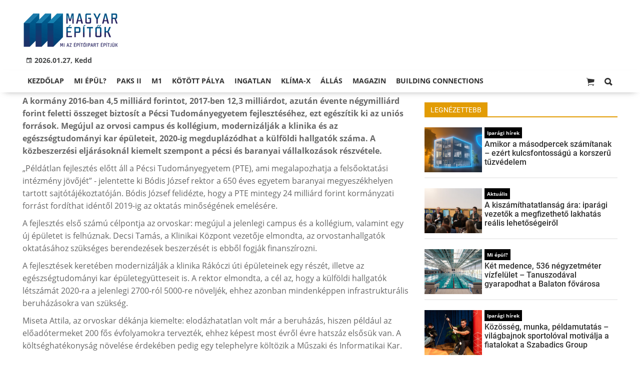

--- FILE ---
content_type: text/html;charset=UTF-8
request_url: https://magyarepitok.hu/negy-eves-40-milliardos-program-pecsi-egyetemen
body_size: 7264
content:
<!DOCTYPE html><html lang="hu"><head><meta http-equiv="Content-Type" content="text/html; charset=utf-8"><meta name="viewport" content="width=device-width,height=device-height,initial-scale=1"><title>Négy éves, 40 milliárdos program a pécsi egyetemen  | Magyar Építők</title><meta name="description" content="A kormány 2016-ban 4,5 milliárd forintot, 2017-ben 12,3 milliárdot, azután évente négymilliárd forint feletti összeget biztosít a Pécsi Tudományegyetemnek, ezt egészítik ki az uniós források. Megújul az orvosi campus és kollégium, modernizálják a klinika és az egészségtudományi kar épületeit, 2020-ig megduplázódhat a külföldi hallgatók száma. A közbeszerzési eljárásoknál kiemelt szempont a pécsi és baranyai vállalkozások részvétele."><meta name="twitter:card" content="summary_large_image"><meta name="twitter:url" content="http://magyarepitok.hu/negy-eves-40-milliardos-program-pecsi-egyetemen"><meta name="twitter:description" content="A kormány 2016-ban 4,5 milliárd forintot, 2017-ben 12,3 milliárdot, azután évente négymilliárd forint feletti összeget biztosít a Pécsi Tudományegyetemnek, ezt egészítik ki az uniós források. Megújul az orvosi campus és kollégium, modernizálják a klinika és az egészségtudományi kar épületeit, 2020-ig megduplázódhat a külföldi hallgatók száma. A közbeszerzési eljárásoknál kiemelt szempont a pécsi és baranyai vállalkozások részvétele."><meta name="twitter:image:src" content="https://static.regon.hu/ma/2016/02/pte.jpg"><meta name="keywords" content="Mi épül?,Pécs,közintézmények,Pécsi Tudományegyetem"><meta name="news_keywords" content="Mi épül?,Pécs,közintézmények,Pécsi Tudományegyetem"><meta name="author" content="BC Zrt."><meta name="robots" content="index, follow"><meta property="og:title" content="Négy éves, 40 milliárdos program a pécsi egyetemen "><meta property="og:image" content="https://static.regon.hu/ma/2016/02/pte.jpg"><meta property="og:type" content="article"><meta property="og:url" content="http://magyarepitok.hu/negy-eves-40-milliardos-program-pecsi-egyetemen"><meta property="og:locale" content="hu_HU"><meta property="og:description" content="A kormány 2016-ban 4,5 milliárd forintot, 2017-ben 12,3 milliárdot, azután évente négymilliárd forint feletti összeget biztosít a Pécsi Tudományegyetemnek, ezt egészítik ki az uniós források. Megújul az orvosi campus és kollégium, modernizálják a klinika és az egészségtudományi kar épületeit, 2020-ig megduplázódhat a külföldi hallgatók száma. A közbeszerzési eljárásoknál kiemelt szempont a pécsi és baranyai vállalkozások részvétele."><link rel="canonical" href="https://magyarepitok.hu/negy-eves-40-milliardos-program-pecsi-egyetemen"><link rel="preload" href="https://static.regon.hu/ma/2016/02/pte.jpg" as="image" fetchpriority="high"><link href="https://static.regon.hu/theme/cache/css/3545591a9adc10acc1abdf43cc2b631f.css" rel="stylesheet" type="text/css"><script type="text/javascript">window._e=[];window._r=function(c){window._e.push(c)};window._fbappid='2390862197818702';</script><link rel="preconnect" href="https://static.regon.hu">
<link rel="dns-prefetch" href="https://server.regon.hu">
<link rel="preload" href="https://static.regon.hu/theme/cache/js/13fd94cebc28f40f67b6227b989b3793.js" as="script">
<link rel="apple-touch-icon" sizes="180x180" href="https://static.regon.hu/favicon/me/apple-touch-icon.png">
<link rel="icon" type="image/png" sizes="32x32" href="https://static.regon.hu/favicon/me/favicon-32x32.png">
<link rel="icon" type="image/png" sizes="16x16" href="https://static.regon.hu/favicon/me/favicon-16x16.png">
<link rel="manifest" href="https://static.regon.hu/favicon/me/manifest.json">
<link rel="mask-icon" href="https://static.regon.hu/favicon/me/safari-pinned-tab.svg" color="#5bbad5">
<link rel="shortcut icon" href="https://static.regon.hu/favicon/me/favicon.ico">
<link rel="copyright" title="Szerzői jogok" href="/szerzoi-jogok">
<link rel="author" title="Impresszum" href="/impresszum">
<link rel="home" title="" href="/">
<link rel="alternate" type="application/rss+xml" title="Magyar Építők" href="https://magyarepitok.hu/rss">
<meta name="msapplication-TileColor" content="#da532c">
<meta name="msapplication-config" content="https://static.regon.hu/favicon/me/browserconfig.xml">
<meta name="theme-color" content="#ffffff">
<meta name="copyright" content="https://magyarepitok.hu/szerzoi-jogok/">
<meta name="msvalidate.01" content="88263985BAB206E718DD62B347A6FA03">
<meta name="p:domain_verify" content="d1a340d0798bf4a2267e5d772964b25c">
<meta property="article:publisher" content="https://www.facebook.com/magyarepitok/">
<meta property="fb:pages" content="858185254269102">
<meta property="fb:app_id" content="2390862197818702">
<script type="text/javascript">
  function setReviveAd(containerId, desktopZoneId, mobileZoneId, width, height, height2) {
    var adUnit = document.getElementById(containerId);
    var adWidth = adUnit.offsetWidth;
    var reviveAd = adUnit.querySelector("ins");
    if (adWidth >= width) {
      reviveAd.setAttribute("data-revive-zoneid", desktopZoneId);
      reviveAd.setAttribute("style", "display:block;height:" + height + "px");
    } else {
      reviveAd.setAttribute("data-revive-zoneid", mobileZoneId);
      reviveAd.setAttribute("style", "display:block;height:" + height2 + "px");
    }
  }
</script>
<script>
  window.OneSignal = window.OneSignal || [];
  OneSignal.push(function() {
    OneSignal.init({
      appId: "9a08c6ee-afbf-4dbc-96c4-31a2b8aa8314",
    });
  });
</script>
<script type="text/javascript">
    (function(c,l,a,r,i,t,y){
        c[a]=c[a]||function(){(c[a].q=c[a].q||[]).push(arguments)};
        t=l.createElement(r);t.async=1;t.src="https://www.clarity.ms/tag/"+i;
        y=l.getElementsByTagName(r)[0];y.parentNode.insertBefore(t,y);
    })(window, document, "clarity", "script", "fnv7j7luwl");
</script></head><body class="newmenu"><div id="fb-root"></div><div class="mobile-m"><nav class="mobile-nav"><i class="ion-close-round m-close" id="m_close"></i><ul class="mobile-nav-ctrl"><li><a class="m-srch-btn ion-search" href="javascript:;" onclick="search.click(document.getElementById('mobile_search'));"></a><input type="search" id="mobile_search" value=""  data-url="https://magyarepitok.hu/kereses" onkeypress="search.keypress(event,this);" placeholder="Keresés..." /></li></ul><ul class="mobile-nav-m-li"><li class=" darkblue"><a href="https://magyarepitok.hu">Kezdőlap</a></li><li class=" green"><a href="https://magyarepitok.hu/mi-epul">Mi épül?</a></li><li class=""><a href="https://magyarepitok.hu/paksII">Paks II</a></li><li class=""><a href="https://magyarepitok.hu/temak/m1-es-autopalya">M1</a></li><li class=""><a href="https://magyarepitok.hu/kotott-palya">Kötött pálya</a></li><li class=""><a href="https://magyarepitok.hu/ingatlan">Ingatlan</a></li><li class=" green"><a href="https://magyarepitok.hu/klima-x">Klíma-X</a></li><li class=""><a href="https://magyarepitok.hu/allas">Állás</a></li><li class=" default hasSub"><a href="">Magazin</a><div class="tbl"><div class="tbl-cell"><i class="ion-arrow-down-b"></i></div></div><ul class="sub "><li class=" default"><a href="https://magyarepitok.hu/aktualis-szam">Aktuális szám</a></li><li class=" default"><a href="https://magyarepitok.hu/regebbi-szamok">Régebbi számok</a></li><li class=" default"><a href="https://magyarepitok.hu/elofizetes">Előfizetés</a></li></ul></li><li class=""><a href="https://buildingconnections.eu">Building Connections</a></li></ul></nav></div><div class="row col-10 header-cnt  mq-9-disp-no"><div class="mw1200 col-10 base-cnt"><div class="col-10 header"><div class="col-10 mq-9-col-5 head-info"><div class="logo mq-9-pad-0" style="background-image: url('https://static.regon.hu/theme/default/img/magyar epitok_200_3.png');cursor:pointer;" onclick="document.location.href='https://magyarepitok.hu';" style="cursor:pointer;"></div><div class="header-ad">
</div><div class="col-10" style=""><span style="padding: 5px 8px;color: #454748;font-weight:bold;"><i class="ion-android-calendar" style="margin-right: 5px;"></i>2026.01.27, Kedd</span></div></div></div></div></div><div class="col-10 main-menu-wrapper" id="menu-container"><div class="row col-10 main-menu-cnt" id="main-menu"><div class="mw1200 col-10 base-cnt"><div class="col-10 mq-9-col-10 main-menu"><nav><ul class="main mq-9-disp-no"><li class="menu-logo"><div class="logo mq-9-pad-0" style="background-image: url('https://static.regon.hu/theme/default/img/magyar epitok_200_3.png');cursor:pointer;" onclick="document.location.href='https://magyarepitok.hu';"></div></li><li class=" darkblue"><a href="https://magyarepitok.hu">Kezdőlap</a></li><li class=" green"><a href="https://magyarepitok.hu/mi-epul">Mi épül?</a></li><li class=""><a href="https://magyarepitok.hu/paksII">Paks II</a></li><li class=""><a href="https://magyarepitok.hu/temak/m1-es-autopalya">M1</a></li><li class=""><a href="https://magyarepitok.hu/kotott-palya">Kötött pálya</a></li><li class=""><a href="https://magyarepitok.hu/ingatlan">Ingatlan</a></li><li class=" green"><a href="https://magyarepitok.hu/klima-x">Klíma-X</a></li><li class=""><a href="https://magyarepitok.hu/allas">Állás</a></li><li class=" default"><a href="">Magazin</a><ul class="sub"><li class=" default"><a href="https://magyarepitok.hu/aktualis-szam">Aktuális szám</a></li><li class=" default"><a href="https://magyarepitok.hu/regebbi-szamok">Régebbi számok</a></li><li class=" default"><a href="https://magyarepitok.hu/elofizetes">Előfizetés</a></li></ul></li><li class=""><a href="https://buildingconnections.eu">Building Connections</a></li><li class="srch-top-btn"><a id="srch-btn" class="srch-btn ion-search" href="javascript:;"></a><ul class="srch-sub"><li class="menu-srch"><input type="text" placeholder="Keresés..." name="search_str" data-url="https://magyarepitok.hu/kereses" onkeypress="search.keypress(event,this);"></li></ul></li><li class="cart-btn"><a class="srch-btn ion-ios-cart" href="https://magyarepitok.hu/webshop/cart" target="_self" title="Kosár" id="cart_menu_indicator"><i></i></a></li></ul><ul class="main mobile-start mq-9-disp-block"><li class="logo-li"><div class="logo mq-9-pad-0" style="background-image: url('https://static.regon.hu/theme/default/img/magyar epitok_200_3.png');cursor:pointer;" onclick="document.location.href='https://magyarepitok.hu';" style="cursor:pointer;"></div></li><li class="button-li"><i class="ion-navicon-round mobile-show"></i></li><li class="cart-mobile-btn mar-r-10"><a href="/webshop/cart" target="_self" title="Kosár" id="cart_menu_indicator_mobile"><i class="ion-ios-cart"><i></i></i></a></li></ul></nav></div></div></div></div><div class="body-m-overlay"></div><div class="row body-cnt"><div class="row col-10 parallax" id="content_p_1"><div class="mw1200 col-10 base-cnt mq-9-col-10-no-pad"><div class="col-65 mq-9-col-10" id="content_m_1"><div class="news-content mq-9-col-10" style="margin-bottom:20px;"><p><strong>A kormány 2016-ban 4,5 milliárd forintot, 2017-ben 12,3 milliárdot, azután évente négymilliárd forint feletti összeget biztosít a Pécsi Tudományegyetem fejlesztéséhez, ezt egészítik ki az uniós források. Megújul az orvosi campus és kollégium, modernizálják a klinika és az egészségtudományi kar épületeit, 2020-ig megduplázódhat a külföldi hallgatók száma. A közbeszerzési eljárásoknál kiemelt szempont a pécsi és baranyai vállalkozások részvétele.</strong></p>
<p>„Példátlan fejlesztés előtt áll a Pécsi Tudományegyetem (PTE), ami megalapozhatja a felsőoktatási intézmény jövőjét” - jelentette ki Bódis József rektor a 650 éves egyetem baranyai megyeszékhelyen tartott sajtótájékoztatóján. Bódis József felidézte, hogy a PTE mintegy 24 milliárd forint kormányzati forrást fordíthat idéntől 2019-ig az oktatás minőségének emelésére.</p>
<p>A fejlesztés első számú célpontja az orvoskar: megújul a jelenlegi campus és a kollégium, valamint egy új épületet is felhúznak. Decsi Tamás, a Klinikai Központ vezetője elmondta, az orvostanhallgatók oktatásához szükséges berendezések beszerzését is ebből fogják finanszírozni.</p>
<p>A fejlesztések keretében modernizálják a klinika Rákóczi úti épületeinek egy részét, illetve az egészségtudományi kar épületegyütteseit is. A rektor elmondta, a cél az, hogy a külföldi hallgatók létszámát 2020-ra a jelenlegi 2700-ról 5000-re növeljék, ehhez azonban mindenképpen infrastrukturális beruházásokra van szükség.</p>
<p>Miseta Attila, az orvoskar dékánja kiemelte: elodázhatatlan volt már a beruházás, hiszen például az előadótermeket 200 fős évfolyamokra tervezték, ehhez képest most évről évre hatszáz elsősük van. A költséghatékonyság növelése érdekében pedig egy telephelyre költözik a Műszaki és Informatikai Kar.</p>
<p>Jenei Zoltán, a PTE kancellárja úgy fogalmazott, "a 24 milliárd forintos induló keret kiegészülve az európai uniós pályázati forrásokkal négy év alatt 40 milliárd forintos programot jelenthet az egyetem számára". A kancellár fontosnak nevezte, hogy az egyetem úgy alakítsa közbeszerzési eljárásait, hogy azokban minél nagyobb arányban tudjanak részt venni pécsi és baranyai vállalkozások. Reményének adott hangot, hogy a fejlesztések 5-6 milliárd forintos magántőke-beruházást is vonzhatnak. Példaként ingatlanberuházásokat és szolgáltatásfejlesztéseket említett Jenei Zoltán.&nbsp;&nbsp;&nbsp;&nbsp;</p>
<p>Páva Zsolt (Fidesz-KDNP), Pécs polgármestere az eseményen azt mondta, a PTE fejlesztése révén a baranyai megyeszékhely is erősödni tud, jelentősége tovább növekedhet.</p>
<p>(mti)</p>
<div class="taglist-cnt col-10 ad"><div class="col-10 news-cat" style="border-color:#d0d0d0"></div><div class="ncat-tag-cnt"><ahref="https://magyarepitok.hu/mi-epul"><i class="ncat-tag">Mi épül?</i></a><ahref="https://magyarepitok.hu/temak/pecs"><i class="ncat-tag">Pécs</i></a><ahref="https://magyarepitok.hu/temak/kozintezmenyek"><i class="ncat-tag">közintézmények</i></a><ahref="https://magyarepitok.hu/temak/pecsi-tudomanyegyetem"><i class="ncat-tag">Pécsi Tudományegyetem</i></a></div></div></div><script type="application/ld+json">{"@context":"http://schema.org","@type":"NewsArticle","mainEntityOfPage":{"@type":"WebPage","@id":"https://magyarepitok.hu/negy-eves-40-milliardos-program-pecsi-egyetemen"},"headline":"Négy éves, 40 milliárdos program a pécsi egyetemen ","image":{"@type":"ImageObject","url":"https://static.regon.hu/ma/2016/02/tn2-pte.jpg","width":"590","height":"500"},"datePublished":"2016-02-10T18:14:46+01:00","dateModified":"2016-02-10T18:26:44+01:00","author":{"@type":"Person","name":"Hegedűs Gergely"},"publisher":{"@type":"Organization","name":"BC Zrt.","logo":{"@type":"ImageObject","url":"https://static.regon.hu/theme/default/img/magyar epitok_200_3.png"}},"description":"A kormány 2016-ban 4,5 milliárd forintot, 2017-ben 12,3 milliárdot, azután évente négymilliárd forint feletti összeget biztosít a Pécsi Tudományegyetemnek, ezt egészítik ki az uniós források. Megújul az orvosi campus és kollégium, modernizálják a klinika és az egészségtudományi kar épületeit, 2020-ig megduplázódhat a külföldi hallgatók száma. A közbeszerzési eljárásoknál kiemelt szempont a pécsi és baranyai vállalkozások részvétele.
","sameAs":["https://twitter.com/Magyar_Epitok","https://www.facebook.com/magyarepitok/","https://www.instagram.com/magyarepitok/","https://www.youtube.com/c/Magyar%C3%89p%C3%ADt%C5%91k"]}</script><script>_r(function(){window.FBAsync();});</script><div data-dp="4" class="category-section lightgreen row"><div class="col-10 news-cat lightgreen center mq-6-pad-r-10"><h3 class="section-title">Ajánljuk még</h3></div><a href="https://magyarepitok.hu/mi-epul/2026/01/ket-medence-536-negyzetmeter-vizfelulet-tanuszodaval-gyarapodhat-a-balaton-fovarosa"><div class="col-33 pad-r-10 mq-6-col-10-wide mq-6-mar-b-20"><div class="news-big cn4"><div class="news-img lazy news-img-wide-c3" data-original="https://static.regon.hu/ma/2026/01/tn2-web_220601_em_7077.jpg"><div class="news-tag" >Mi épül?</div> </div><h2 class="mq-6-pad-l-r-5">Két medence, 536 négyzetméter vízfelület – Tanuszodával gyarapodhat a Balaton fővárosa</h2></div></div></a><a href="https://magyarepitok.hu/mi-epul/2026/01/modern-sportter-szulethet-a-testnevelesi-egyetemen"><div class="col-33 pad-r-10 mq-6-col-10-wide mq-6-mar-b-20"><div class="news-big cn4"><div class="news-img lazy news-img-wide-c3" data-original="https://static.regon.hu/ma/2026/01/tn2-te_180918_dt_6541.jpg"><div class="news-tag" >Mi épül?</div> </div><h2 class="mq-6-pad-l-r-5">Modern sporttér születhet a Testnevelési Egyetemen</h2></div></div></a><a href="https://magyarepitok.hu/mi-epul/2026/01/aktiv-turisztikai-fejlesztesek-valosultak-meg-a-kis-duna-menten"><div class="col-33 pad-r-10 mq-6-col-10-wide mq-6-mar-b-20"><div class="news-big cn4"><div class="news-img lazy news-img-wide-c3" data-original="https://static.regon.hu/ma/2026/01/tn2-615771343_1392623469544940_4094596015913558119_n.jpg"><div class="news-tag" >Mi épül?</div> </div><h2 class="mq-6-pad-l-r-5">Aktív turisztikai fejlesztések valósultak meg a Kis-Duna mentén</h2></div></div></a></div></div><div class="col-35 mq-9-col-10 fright sidebar" data-sticky-parent="#content_m_1"><div class="category-section yellow row"><div class="col-10 news-cat yellow center mq-6-pad-r-10"><h3 class="section-title">Legnézettebb</h3></div><div class="news-list"><ul class="news-snippets"><li><a href="https://magyarepitok.hu/iparagi-hirek/2026/01/amikor-a-masodpercek-szamitanak-ezert-kulcsfontossagu-a-korszeru-tuzvedelem"><div class="news-img lazy" data-original="https://static.regon.hu/ma/2026/01/tn-26165_lindab-firesystempro-keyvisualslindabprotect01.png"></div><div class="ncat-tag-cnt"><i class="ncat-tag " style="">Iparági hírek</i></div><h2>Amikor a másodpercek számítanak – ezért kulcsfontosságú a korszerű tűzvédelem</h2></a></li><li><a href="https://magyarepitok.hu/aktualis/2026/01/a-kiszamithatatlansag-ara-iparagi-vezetok-a-megfizetheto-lakhatas-realis-lehetosegeirol"><div class="news-img lazy" data-original="https://static.regon.hu/ma/2026/01/tn-web_260115_em_3533.jpg"></div><div class="ncat-tag-cnt"><i class="ncat-tag " style="">Aktuális</i></div><h2>A kiszámíthatatlanság ára: iparági vezetők a megfizethető lakhatás reális lehetőségeiről</h2></a></li><li><a href="https://magyarepitok.hu/mi-epul/2026/01/ket-medence-536-negyzetmeter-vizfelulet-tanuszodaval-gyarapodhat-a-balaton-fovarosa"><div class="news-img lazy" data-original="https://static.regon.hu/ma/2026/01/tn-web_220601_em_7077.jpg"></div><div class="ncat-tag-cnt"><i class="ncat-tag " style="">Mi épül?</i></div><h2>Két medence, 536 négyzetméter vízfelület – Tanuszodával gyarapodhat a Balaton fővárosa</h2></a></li><li><a href="https://magyarepitok.hu/iparagi-hirek/2026/01/kozosseg-munka-peldamutatas-vilagbajnok-sportoloval-motivalja-a-fiatalokat-a-szabadics-group"><div class="news-img lazy" data-original="https://static.regon.hu/ma/2026/01/tn-web_260116_em_40742.jpg"></div><div class="ncat-tag-cnt"><i class="ncat-tag " style="">Iparági hírek</i></div><h2>Közösség, munka, példamutatás – világbajnok sportolóval motiválja a fiatalokat a Szabadics Group</h2></a></li><li class="last-item"><a href="https://magyarepitok.hu/mi-epul/2026/01/aktiv-turisztikai-fejlesztesek-valosultak-meg-a-kis-duna-menten"><div class="news-img lazy" data-original="https://static.regon.hu/ma/2026/01/tn-615771343_1392623469544940_4094596015913558119_n.jpg"></div><div class="ncat-tag-cnt"><i class="ncat-tag " style="">Mi épül?</i></div><h2>Aktív turisztikai fejlesztések valósultak meg a Kis-Duna mentén</h2></a></li></ul></div></div><br/><br/></div></div></div><div class="row col-10"><div class="footer-cnt"><div class="mw1200 col-10 base-cnt"><div class="footer"><div class="col-33 pad-r-10 mq-9-col-5-not-important mq-6-col-10"><div class="news-list"><h4>Legolvasottabb</h4><ul><li><a href="https://magyarepitok.hu/iparagi-hirek/2026/01/amikor-a-masodpercek-szamitanak-ezert-kulcsfontossagu-a-korszeru-tuzvedelem"><div class="news-img lazy" src="https://static.regon.hu/theme/default/img/1x1.gif" data-original="https://static.regon.hu/ma/2026/01/tn1-26165_lindab-firesystempro-keyvisualslindabprotect01.png"></div><h2>Amikor a másodpercek számítanak – ezért kulcsfontosságú a korszerű tűzvédelem</h2><div class="news-info-inline"></div></a></li><li><a href="https://magyarepitok.hu/aktualis/2026/01/a-kiszamithatatlansag-ara-iparagi-vezetok-a-megfizetheto-lakhatas-realis-lehetosegeirol"><div class="news-img lazy" src="https://static.regon.hu/theme/default/img/1x1.gif" data-original="https://static.regon.hu/ma/2026/01/tn1-web_260115_em_3533.jpg"></div><h2>A kiszámíthatatlanság ára: iparági vezetők a megfizethető lakhatás reális lehetőségeiről</h2><div class="news-info-inline"></div></a></li><li><a href="https://magyarepitok.hu/mi-epul/2026/01/ket-medence-536-negyzetmeter-vizfelulet-tanuszodaval-gyarapodhat-a-balaton-fovarosa"><div class="news-img lazy" src="https://static.regon.hu/theme/default/img/1x1.gif" data-original="https://static.regon.hu/ma/2026/01/tn1-web_220601_em_7077.jpg"></div><h2>Két medence, 536 négyzetméter vízfelület – Tanuszodával gyarapodhat a Balaton fővárosa</h2><div class="news-info-inline"></div></a></li></ul></div></div><div class="col-33 pad-r-10 pad-l-10 mq-9-col-5-not-important mq-9-pad-0 mq-6-col-10"><div class="news-list"><h4>Kiemelt</h4><ul><li><a href="https://magyarepitok.hu/iparagi-hirek/2026/01/ket-rutinos-ceg-igy-mutat-kiutat-az-epitoipari-valsagbol"><div class="news-img lazy" src="https://static.regon.hu/theme/default/img/1x1.gif" data-original="https://static.regon.hu/ma/2026/01/tn1-wbergdgyb.jpg"></div><h2>Két rutinos cég így mutat kiutat az építőipari válságból</h2><div class="news-info-inline"></div></a></li><li><a href="https://magyarepitok.hu/ingatlan/2026/01/ujabb-romaniai-beruhazassal-erosit-a-cordia-epul-a-centropolitan"><div class="news-img lazy" src="https://static.regon.hu/theme/default/img/1x1.gif" data-original="https://static.regon.hu/ma/2026/01/tn1-vitan_level_sequence._70000.png"></div><h2>Újabb romániai beruházással erősít a Cordia - Épül a Centropolitan</h2><div class="news-info-inline"></div></a></li><li><a href="https://magyarepitok.hu/iparagi-hirek/2026/01/ki-segiti-az-epitoiparban-kozremukodoket-bc-comm"><div class="news-img lazy" src="https://static.regon.hu/theme/default/img/1x1.gif" data-original="https://static.regon.hu/ma/2026/01/tn1-cikk_kepuj.png"></div><h2>Ki segíti az építőiparban közreműködőket? - BC COMM</h2><div class="news-info-inline"></div></a></li></ul></div></div><div class="col-33 pad-l-10 mq-9-col-10"><div class="news-list"><h4>Témáinkból</h4><ul class="popular-cat"><li><a href="https://magyarepitok.hu/temak/mapei-kft" >Mapei Kft.</a></li><li><a href="https://magyarepitok.hu/temak/swietelsky-magyarorszag-kft" >Swietelsky Magyarország Kft.</a></li><li><a href="https://magyarepitok.hu/temak/kesz-csoport" >KÉSZ Csoport</a></li><li><a href="https://magyarepitok.hu/temak/zaev-epitoipari-zrt" >ZÁÉV Építőipari Zrt.</a></li><li><a href="https://magyarepitok.hu/temak/m3-metro" >M3-as metró</a></li><li><a href="https://magyarepitok.hu/temak/a-hid-zrt" >A-Híd Zrt.</a></li><li><a href="https://magyarepitok.hu/temak/szabadics-group" >Szabadics Group</a></li><li><a href="https://magyarepitok.hu/temak/ke-viz-21-zrt" >Ke-Víz 21 Zrt.</a></li><li><a href="https://magyarepitok.hu/temak/market-epito-zrt" >Market Építő Zrt.</a></li><li><a href="https://magyarepitok.hu/temak/duna-aszfalt-zrt" >Duna Aszfalt Zrt.</a></li><li><a href="https://magyarepitok.hu/temak/terran-tetocserep-gyarto-kft" >Terrán Tetőcserép Gyártó Kft.</a></li><li><a href="https://magyarepitok.hu/temak/west-hungaria-bau-kft" >WEST HUNGÁRIA BAU Kft.</a></li><li><a href="https://magyarepitok.hu/temak/evosz" >ÉVOSZ</a></li><li><a href="https://magyarepitok.hu/temak/hunep-zrt" >Hunép Zrt.</a></li><li><a href="https://magyarepitok.hu/temak/colas-alterra-zrt" >Colas Alterra Zrt.</a></li></ul></div></div></div></div></div></div><script type="text/javascript" src="https://server.regon.hu/tracker/?eyJ0IjoianMiLCJpIjoiMzE0IiwicyI6IjE2In0="></script><div class="row col-10"  id="footer-start"><div class="footer-bottom"><div class="mw1200 col-10 base-cnt"><ul class="col-10"><li><a href="https://magyarepitok.hu/impresszum">Impresszum</a></li><li><a href="https://magyarepitok.hu/szerzoi-jogok">Szerzői jogok</a></li><li><a href="https://magyarepitok.hu/felhasznalasi-feltetelek">Felhasználási feltételek</a></li><li><a href="https://magyarepitok.hu/mediaajanlat-oldal">Médiaajánlat</a></li><li><a href="https://magyarepitok.hu/adatvedelem">Adatvédelem</a></li><li><a href="https://bccomm.hu">BC COMM</a></li><li><a href="#footer-start" onclick="window.__tcfapi('displayConsentUi', 2, function() {} );">Süti beállítások</a></li></ul><p class="col-10" style="text-align:center;">magyarepitok.hu - Minden jog fenntartva! - 2026.01.27</p></div></div></div><script defer src="https://cdn.jsdelivr.net/npm/quicklink@3.0.1/dist/quicklink.umd.js"></script>
<script>
  window.addEventListener('load', () => {
    quicklink.listen();
  });
</script>
<script defer src="https://static.regon.hu/js/me/lazyscroll_v3.min.js"></script>
<script async src="https://www.googletagmanager.com/gtag/js?id=G-86EQ5Z1VGT"></script>
<script>
  window.dataLayer = window.dataLayer || [];
  function gtag(){dataLayer.push(arguments);}
  gtag('js', new Date());

  gtag('config', 'G-86EQ5Z1VGT');
</script></div><script type="application/ld+json">{"@context": "https://schema.org","@type": "BreadcrumbList","itemListElement": [{"@type": "ListItem","position": 1,"name": "Magyar Építők","item": "https://magyarepitok.hu"},{"@type": "ListItem","position": 2,"name": "Mi épül?","item": "https://magyarepitok.hu/mi-epul"},{"@type": "ListItem","position": 3,"name": "Négy éves, 40 milliárdos program a pécsi egyetemen ","item": "http://magyarepitok.hu/negy-eves-40-milliardos-program-pecsi-egyetemen"}],"sameAs": ["https://twitter.com/Magyar_Epitok","https://www.facebook.com/magyarepitok/","https://www.instagram.com/magyarepitok/","https://www.youtube.com/c/Magyar%C3%89p%C3%ADt%C5%91k","https://www.linkedin.com/company/magyar-%C3%A9p%C3%ADt%C5%91k/"]}</script><script src="https://static.regon.hu/theme/cache/js/13fd94cebc28f40f67b6227b989b3793.js"></script><script defer src="https://static.cloudflareinsights.com/beacon.min.js/vcd15cbe7772f49c399c6a5babf22c1241717689176015" integrity="sha512-ZpsOmlRQV6y907TI0dKBHq9Md29nnaEIPlkf84rnaERnq6zvWvPUqr2ft8M1aS28oN72PdrCzSjY4U6VaAw1EQ==" data-cf-beacon='{"version":"2024.11.0","token":"12d06904fc9e4713ba5cd4caaff31c72","server_timing":{"name":{"cfCacheStatus":true,"cfEdge":true,"cfExtPri":true,"cfL4":true,"cfOrigin":true,"cfSpeedBrain":true},"location_startswith":null}}' crossorigin="anonymous"></script>
</body></html>